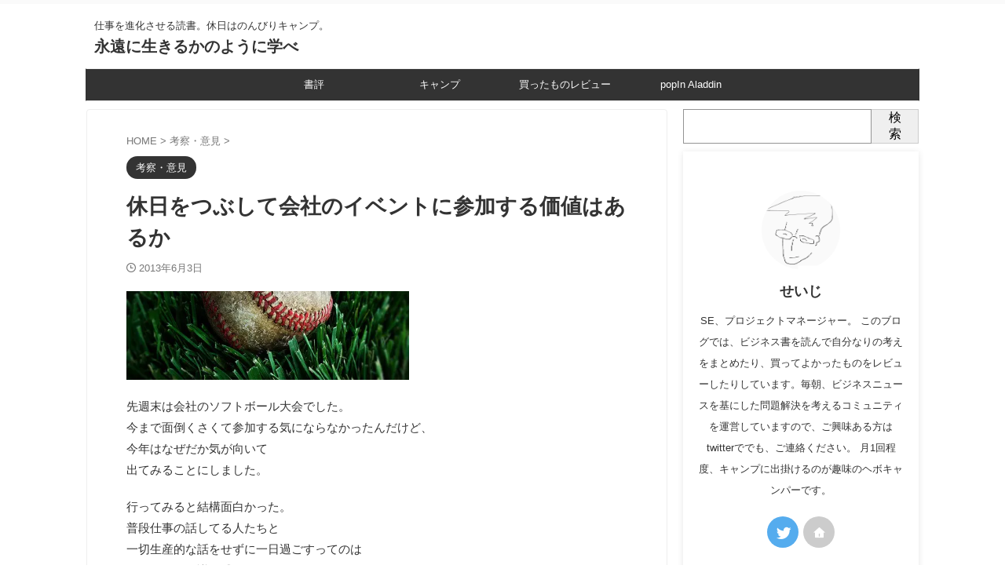

--- FILE ---
content_type: text/html; charset=UTF-8
request_url: https://www.learn-4ever.net/20130603-1370253481/
body_size: 15438
content:
<!DOCTYPE html>
<!--[if lt IE 7]>
<html class="ie6" lang="ja"> <![endif]-->
<!--[if IE 7]>
<html class="i7" lang="ja"> <![endif]-->
<!--[if IE 8]>
<html class="ie" lang="ja"> <![endif]-->
<!--[if gt IE 8]><!-->
<html lang="ja" class="s-navi-search-overlay  toc-style-default">
<!--<![endif]-->
<head prefix="og: http://ogp.me/ns# fb: http://ogp.me/ns/fb# article: http://ogp.me/ns/article#">
<!-- Global site tag (gtag.js) - Google Analytics -->
<script async src="https://www.googletagmanager.com/gtag/js?id=G-TLETNGWG8D"></script>
<script>
window.dataLayer = window.dataLayer || [];
function gtag(){dataLayer.push(arguments);}
gtag('js', new Date());
gtag('config', 'G-TLETNGWG8D');
</script>
<meta charset="UTF-8" >
<meta name="viewport" content="width=device-width,initial-scale=1.0,user-scalable=no,viewport-fit=cover">
<meta name="format-detection" content="telephone=no" >
<meta name="referrer" content="no-referrer-when-downgrade"/>
<link rel="alternate" type="application/rss+xml" title="永遠に生きるかのように学べ RSS Feed" href="https://www.learn-4ever.net/feed/" />
<link rel="pingback" href="https://www.learn-4ever.net/xmlrpc.php" >
<!--[if lt IE 9]>
<script src="https://www.learn-4ever.net/wp-content/themes/affinger/js/html5shiv.js"></script>
<![endif]-->
<meta name='robots' content='max-image-preview:large' />
<style>img:is([sizes="auto" i], [sizes^="auto," i]) { contain-intrinsic-size: 3000px 1500px }</style>
<title>休日をつぶして会社のイベントに参加する価値はあるか</title>
<link rel='dns-prefetch' href='//ajax.googleapis.com' />
<!-- <link rel='stylesheet' id='wp-block-library-css' href='https://www.learn-4ever.net/wp-includes/css/dist/block-library/style.min.css?ver=6.8.2' type='text/css' media='all' /> -->
<link rel="stylesheet" type="text/css" href="//www.learn-4ever.net/wp-content/cache/wpfc-minified/edirmoxo/buhex.css" media="all"/>
<style id='classic-theme-styles-inline-css' type='text/css'>
/*! This file is auto-generated */
.wp-block-button__link{color:#fff;background-color:#32373c;border-radius:9999px;box-shadow:none;text-decoration:none;padding:calc(.667em + 2px) calc(1.333em + 2px);font-size:1.125em}.wp-block-file__button{background:#32373c;color:#fff;text-decoration:none}
</style>
<style id='global-styles-inline-css' type='text/css'>
:root{--wp--preset--aspect-ratio--square: 1;--wp--preset--aspect-ratio--4-3: 4/3;--wp--preset--aspect-ratio--3-4: 3/4;--wp--preset--aspect-ratio--3-2: 3/2;--wp--preset--aspect-ratio--2-3: 2/3;--wp--preset--aspect-ratio--16-9: 16/9;--wp--preset--aspect-ratio--9-16: 9/16;--wp--preset--color--black: #000000;--wp--preset--color--cyan-bluish-gray: #abb8c3;--wp--preset--color--white: #ffffff;--wp--preset--color--pale-pink: #f78da7;--wp--preset--color--vivid-red: #cf2e2e;--wp--preset--color--luminous-vivid-orange: #ff6900;--wp--preset--color--luminous-vivid-amber: #fcb900;--wp--preset--color--light-green-cyan: #eefaff;--wp--preset--color--vivid-green-cyan: #00d084;--wp--preset--color--pale-cyan-blue: #8ed1fc;--wp--preset--color--vivid-cyan-blue: #0693e3;--wp--preset--color--vivid-purple: #9b51e0;--wp--preset--color--soft-red: #e92f3d;--wp--preset--color--light-grayish-red: #fdf0f2;--wp--preset--color--vivid-yellow: #ffc107;--wp--preset--color--very-pale-yellow: #fffde7;--wp--preset--color--very-light-gray: #fafafa;--wp--preset--color--very-dark-gray: #313131;--wp--preset--color--original-color-a: #00B900;--wp--preset--color--original-color-b: #f4fff4;--wp--preset--color--original-color-c: #F3E5F5;--wp--preset--color--original-color-d: #9E9D24;--wp--preset--gradient--vivid-cyan-blue-to-vivid-purple: linear-gradient(135deg,rgba(6,147,227,1) 0%,rgb(155,81,224) 100%);--wp--preset--gradient--light-green-cyan-to-vivid-green-cyan: linear-gradient(135deg,rgb(122,220,180) 0%,rgb(0,208,130) 100%);--wp--preset--gradient--luminous-vivid-amber-to-luminous-vivid-orange: linear-gradient(135deg,rgba(252,185,0,1) 0%,rgba(255,105,0,1) 100%);--wp--preset--gradient--luminous-vivid-orange-to-vivid-red: linear-gradient(135deg,rgba(255,105,0,1) 0%,rgb(207,46,46) 100%);--wp--preset--gradient--very-light-gray-to-cyan-bluish-gray: linear-gradient(135deg,rgb(238,238,238) 0%,rgb(169,184,195) 100%);--wp--preset--gradient--cool-to-warm-spectrum: linear-gradient(135deg,rgb(74,234,220) 0%,rgb(151,120,209) 20%,rgb(207,42,186) 40%,rgb(238,44,130) 60%,rgb(251,105,98) 80%,rgb(254,248,76) 100%);--wp--preset--gradient--blush-light-purple: linear-gradient(135deg,rgb(255,206,236) 0%,rgb(152,150,240) 100%);--wp--preset--gradient--blush-bordeaux: linear-gradient(135deg,rgb(254,205,165) 0%,rgb(254,45,45) 50%,rgb(107,0,62) 100%);--wp--preset--gradient--luminous-dusk: linear-gradient(135deg,rgb(255,203,112) 0%,rgb(199,81,192) 50%,rgb(65,88,208) 100%);--wp--preset--gradient--pale-ocean: linear-gradient(135deg,rgb(255,245,203) 0%,rgb(182,227,212) 50%,rgb(51,167,181) 100%);--wp--preset--gradient--electric-grass: linear-gradient(135deg,rgb(202,248,128) 0%,rgb(113,206,126) 100%);--wp--preset--gradient--midnight: linear-gradient(135deg,rgb(2,3,129) 0%,rgb(40,116,252) 100%);--wp--preset--font-size--small: .8em;--wp--preset--font-size--medium: 20px;--wp--preset--font-size--large: 1.5em;--wp--preset--font-size--x-large: 42px;--wp--preset--font-size--st-regular: 1em;--wp--preset--font-size--huge: 3em;--wp--preset--spacing--20: 0.44rem;--wp--preset--spacing--30: 0.67rem;--wp--preset--spacing--40: 1rem;--wp--preset--spacing--50: 1.5rem;--wp--preset--spacing--60: 2.25rem;--wp--preset--spacing--70: 3.38rem;--wp--preset--spacing--80: 5.06rem;--wp--preset--shadow--natural: 6px 6px 9px rgba(0, 0, 0, 0.2);--wp--preset--shadow--deep: 12px 12px 50px rgba(0, 0, 0, 0.4);--wp--preset--shadow--sharp: 6px 6px 0px rgba(0, 0, 0, 0.2);--wp--preset--shadow--outlined: 6px 6px 0px -3px rgba(255, 255, 255, 1), 6px 6px rgba(0, 0, 0, 1);--wp--preset--shadow--crisp: 6px 6px 0px rgba(0, 0, 0, 1);}:where(.is-layout-flex){gap: 0.5em;}:where(.is-layout-grid){gap: 0.5em;}body .is-layout-flex{display: flex;}.is-layout-flex{flex-wrap: wrap;align-items: center;}.is-layout-flex > :is(*, div){margin: 0;}body .is-layout-grid{display: grid;}.is-layout-grid > :is(*, div){margin: 0;}:where(.wp-block-columns.is-layout-flex){gap: 2em;}:where(.wp-block-columns.is-layout-grid){gap: 2em;}:where(.wp-block-post-template.is-layout-flex){gap: 1.25em;}:where(.wp-block-post-template.is-layout-grid){gap: 1.25em;}.has-black-color{color: var(--wp--preset--color--black) !important;}.has-cyan-bluish-gray-color{color: var(--wp--preset--color--cyan-bluish-gray) !important;}.has-white-color{color: var(--wp--preset--color--white) !important;}.has-pale-pink-color{color: var(--wp--preset--color--pale-pink) !important;}.has-vivid-red-color{color: var(--wp--preset--color--vivid-red) !important;}.has-luminous-vivid-orange-color{color: var(--wp--preset--color--luminous-vivid-orange) !important;}.has-luminous-vivid-amber-color{color: var(--wp--preset--color--luminous-vivid-amber) !important;}.has-light-green-cyan-color{color: var(--wp--preset--color--light-green-cyan) !important;}.has-vivid-green-cyan-color{color: var(--wp--preset--color--vivid-green-cyan) !important;}.has-pale-cyan-blue-color{color: var(--wp--preset--color--pale-cyan-blue) !important;}.has-vivid-cyan-blue-color{color: var(--wp--preset--color--vivid-cyan-blue) !important;}.has-vivid-purple-color{color: var(--wp--preset--color--vivid-purple) !important;}.has-black-background-color{background-color: var(--wp--preset--color--black) !important;}.has-cyan-bluish-gray-background-color{background-color: var(--wp--preset--color--cyan-bluish-gray) !important;}.has-white-background-color{background-color: var(--wp--preset--color--white) !important;}.has-pale-pink-background-color{background-color: var(--wp--preset--color--pale-pink) !important;}.has-vivid-red-background-color{background-color: var(--wp--preset--color--vivid-red) !important;}.has-luminous-vivid-orange-background-color{background-color: var(--wp--preset--color--luminous-vivid-orange) !important;}.has-luminous-vivid-amber-background-color{background-color: var(--wp--preset--color--luminous-vivid-amber) !important;}.has-light-green-cyan-background-color{background-color: var(--wp--preset--color--light-green-cyan) !important;}.has-vivid-green-cyan-background-color{background-color: var(--wp--preset--color--vivid-green-cyan) !important;}.has-pale-cyan-blue-background-color{background-color: var(--wp--preset--color--pale-cyan-blue) !important;}.has-vivid-cyan-blue-background-color{background-color: var(--wp--preset--color--vivid-cyan-blue) !important;}.has-vivid-purple-background-color{background-color: var(--wp--preset--color--vivid-purple) !important;}.has-black-border-color{border-color: var(--wp--preset--color--black) !important;}.has-cyan-bluish-gray-border-color{border-color: var(--wp--preset--color--cyan-bluish-gray) !important;}.has-white-border-color{border-color: var(--wp--preset--color--white) !important;}.has-pale-pink-border-color{border-color: var(--wp--preset--color--pale-pink) !important;}.has-vivid-red-border-color{border-color: var(--wp--preset--color--vivid-red) !important;}.has-luminous-vivid-orange-border-color{border-color: var(--wp--preset--color--luminous-vivid-orange) !important;}.has-luminous-vivid-amber-border-color{border-color: var(--wp--preset--color--luminous-vivid-amber) !important;}.has-light-green-cyan-border-color{border-color: var(--wp--preset--color--light-green-cyan) !important;}.has-vivid-green-cyan-border-color{border-color: var(--wp--preset--color--vivid-green-cyan) !important;}.has-pale-cyan-blue-border-color{border-color: var(--wp--preset--color--pale-cyan-blue) !important;}.has-vivid-cyan-blue-border-color{border-color: var(--wp--preset--color--vivid-cyan-blue) !important;}.has-vivid-purple-border-color{border-color: var(--wp--preset--color--vivid-purple) !important;}.has-vivid-cyan-blue-to-vivid-purple-gradient-background{background: var(--wp--preset--gradient--vivid-cyan-blue-to-vivid-purple) !important;}.has-light-green-cyan-to-vivid-green-cyan-gradient-background{background: var(--wp--preset--gradient--light-green-cyan-to-vivid-green-cyan) !important;}.has-luminous-vivid-amber-to-luminous-vivid-orange-gradient-background{background: var(--wp--preset--gradient--luminous-vivid-amber-to-luminous-vivid-orange) !important;}.has-luminous-vivid-orange-to-vivid-red-gradient-background{background: var(--wp--preset--gradient--luminous-vivid-orange-to-vivid-red) !important;}.has-very-light-gray-to-cyan-bluish-gray-gradient-background{background: var(--wp--preset--gradient--very-light-gray-to-cyan-bluish-gray) !important;}.has-cool-to-warm-spectrum-gradient-background{background: var(--wp--preset--gradient--cool-to-warm-spectrum) !important;}.has-blush-light-purple-gradient-background{background: var(--wp--preset--gradient--blush-light-purple) !important;}.has-blush-bordeaux-gradient-background{background: var(--wp--preset--gradient--blush-bordeaux) !important;}.has-luminous-dusk-gradient-background{background: var(--wp--preset--gradient--luminous-dusk) !important;}.has-pale-ocean-gradient-background{background: var(--wp--preset--gradient--pale-ocean) !important;}.has-electric-grass-gradient-background{background: var(--wp--preset--gradient--electric-grass) !important;}.has-midnight-gradient-background{background: var(--wp--preset--gradient--midnight) !important;}.has-small-font-size{font-size: var(--wp--preset--font-size--small) !important;}.has-medium-font-size{font-size: var(--wp--preset--font-size--medium) !important;}.has-large-font-size{font-size: var(--wp--preset--font-size--large) !important;}.has-x-large-font-size{font-size: var(--wp--preset--font-size--x-large) !important;}
:where(.wp-block-post-template.is-layout-flex){gap: 1.25em;}:where(.wp-block-post-template.is-layout-grid){gap: 1.25em;}
:where(.wp-block-columns.is-layout-flex){gap: 2em;}:where(.wp-block-columns.is-layout-grid){gap: 2em;}
:root :where(.wp-block-pullquote){font-size: 1.5em;line-height: 1.6;}
</style>
<!-- <link rel='stylesheet' id='normalize-css' href='https://www.learn-4ever.net/wp-content/themes/affinger/css/normalize.css?ver=1.5.9' type='text/css' media='all' /> -->
<!-- <link rel='stylesheet' id='st_svg-css' href='https://www.learn-4ever.net/wp-content/themes/affinger/st_svg/style.css?ver=6.8.2' type='text/css' media='all' /> -->
<!-- <link rel='stylesheet' id='slick-css' href='https://www.learn-4ever.net/wp-content/themes/affinger/vendor/slick/slick.css?ver=1.8.0' type='text/css' media='all' /> -->
<!-- <link rel='stylesheet' id='slick-theme-css' href='https://www.learn-4ever.net/wp-content/themes/affinger/vendor/slick/slick-theme.css?ver=1.8.0' type='text/css' media='all' /> -->
<!-- <link rel='stylesheet' id='style-css' href='https://www.learn-4ever.net/wp-content/themes/affinger/style.css?ver=6.8.2' type='text/css' media='all' /> -->
<!-- <link rel='stylesheet' id='child-style-css' href='https://www.learn-4ever.net/wp-content/themes/affinger-child/style.css?ver=6.8.2' type='text/css' media='all' /> -->
<!-- <link rel='stylesheet' id='single-css' href='https://www.learn-4ever.net/wp-content/themes/affinger/st-rankcss.php' type='text/css' media='all' /> -->
<!-- <link rel='stylesheet' id='st-themecss-css' href='https://www.learn-4ever.net/wp-content/themes/affinger/st-themecss-loader.php?ver=6.8.2' type='text/css' media='all' /> -->
<link rel="stylesheet" type="text/css" href="//www.learn-4ever.net/wp-content/cache/wpfc-minified/lbfwpqwz/2sdox.css" media="all"/>
<script type="text/javascript" src="//ajax.googleapis.com/ajax/libs/jquery/1.11.3/jquery.min.js?ver=1.11.3" id="jquery-js"></script>
<link rel="https://api.w.org/" href="https://www.learn-4ever.net/wp-json/" /><link rel="alternate" title="JSON" type="application/json" href="https://www.learn-4ever.net/wp-json/wp/v2/posts/430" /><link rel='shortlink' href='https://www.learn-4ever.net/?p=430' />
<link rel="alternate" title="oEmbed (JSON)" type="application/json+oembed" href="https://www.learn-4ever.net/wp-json/oembed/1.0/embed?url=https%3A%2F%2Fwww.learn-4ever.net%2F20130603-1370253481%2F" />
<link rel="alternate" title="oEmbed (XML)" type="text/xml+oembed" href="https://www.learn-4ever.net/wp-json/oembed/1.0/embed?url=https%3A%2F%2Fwww.learn-4ever.net%2F20130603-1370253481%2F&#038;format=xml" />
<meta name="robots" content="index, follow" />
<meta name="thumbnail" content="https://www.learn-4ever.net/wp-content/uploads/2013/06/20130603185452.jpg">
<meta name="google-site-verification" content="js8ETLvqFXETlNyJGS41gEfiov_K0iTEBvimmj2pWBw" />
<link rel="canonical" href="https://www.learn-4ever.net/20130603-1370253481/" />
<noscript><style>.lazyload[data-src]{display:none !important;}</style></noscript><style>.lazyload{background-image:none !important;}.lazyload:before{background-image:none !important;}</style><style type="text/css" id="custom-background-css">
body.custom-background { background-color: #ffffff; }
</style>
<style type="text/css" id="wp-custom-css">
/*--------------------------------------
ヨメレバ・カエレバ（レスポンシブ）
--------------------------------------*/
.booklink-box, .kaerebalink-box{
padding:25px;
margin-bottom: 10px;
border:double #CCC;
overflow: hidden;
font-size:small;
}
.booklink-image, .kaerebalink-image{
margin:0 15px 0 0;
float:left;
min-width: 160px;
text-align: center;
}
.booklink-image img, .kaerebalink-image img{
margin:0 auto;
text-align:center;
}
.booklink-info, .kaerebalink-info{
margin:0;
line-height:120%;
overflow: hidden;
}
.booklink-name, .kaerebalink-name{
margin-bottom:24px;
line-height:1.5em;
}
.booklink-powered-date, .kaerebalink-powered-date{
font-size:8px;
margin-top:10px;
font-family:verdana;
line-height:120%;
}
.booklink-detail, .kaerebalink-detail{font-size: 12px;}
.booklink-powered-date, .kaerebalink-detail{margin-bottom:15px;}
.booklink-link2, .kaerebalink-link1{margin-top:10px;}
.booklink-link2 a,
.kaerebalink-link1 a{
width:30%;
-moz-border-radius:5px;
-webkit-border-radius:5px;
border-radius:5px;
display:inline-block;
margin:5px 2px 0 0;
padding:10px 1px;
text-align:center;
float:left;
text-decoration:none;
font-weight:800;
text-shadow:1px 1px 1px #dcdcdc;
font-size:12px;
color: #fff !important;
}
.booklink-link2 a:hover,
.kaerebalink-link1 a:hover{opacity: 0.6;}
.booklink-link2 a:active
.kaerebalink-link1 a:active{
position:relative;
top:1px;
}
/*ボタンを変えるときはここから*/
.shoplinkamazon a{color:#FF9901 !important;border: 1px solid #FF9901 !important;}
.shoplinkrakuten a{color:#c20004 !important;border: 1px solid #c20004 !important;}
.shoplinkkindle a{color:#007dcd !important;border: 1px solid #007dcd !important;}
.shoplinktoshokan a{color:#314995 !important;border: 1px solid #314995;}
.shoplinkyahoo a{color:#7b0099 !important;border: 1px solid #7b0099 !important;}
/*ここまでを変更*/
.shoplinkyahoo img{display:none;}
.shoplinkyahoo a{font-size:10px;}
.booklink-footer{display: none;}
.shoplinkrakuten img{display:none;}
.shoplinkamazon img{display:none;}
.shoplinkkindle img{display:none;}
@media screen and (max-width: 680px) {
.booklink-box, .kaerebalink-box{padding:15px;}
.booklink-image, .kaerebalink-image{
width: 100px !important;
min-width: initial;
}
.booklink-name > a, .kaerebalink-name > a{
font-size: 15px;
font-weight: bold;
}
.booklink-name, .kaerebalink-name{margin-bottom:12px;}
.booklink-powered-date, .kaerebalink-powered-date{margin-top:5px;}
.booklink-link2 a,
.kaerebalink-link1 a{
width:calc(100% - 4px);
-moz-border-radius:5px;
-webkit-border-radius:5px;
border-radius:5px;
margin: 2px 0px;
padding:10px 0px;
}
}
/*ヨメレバカエレバここまで*/		</style>
<!-- OGP -->
<meta property="og:type" content="article">
<meta property="og:title" content="休日をつぶして会社のイベントに参加する価値はあるか">
<meta property="og:url" content="https://www.learn-4ever.net/20130603-1370253481/">
<meta property="og:description" content="先週末は会社のソフトボール大会でした。 今まで面倒くさくて参加する気にならなかったんだけど、 今年はなぜだか気が向いて 出てみることにしました。 行ってみると結構面白かった。 普段仕事の話してる人たち">
<meta property="og:site_name" content="永遠に生きるかのように学べ">
<meta property="og:image" content="https://www.learn-4ever.net/wp-content/uploads/2013/06/20130603185452.jpg">
<meta property="article:published_time" content="2013-06-03T18:58:01+09:00" />
<meta property="article:author" content="Seiji" />
<!-- /OGP -->
<script>
(function (window, document, $, undefined) {
'use strict';
var SlideBox = (function () {
/**
* @param $element
*
* @constructor
*/
function SlideBox($element) {
this._$element = $element;
}
SlideBox.prototype.$content = function () {
return this._$element.find('[data-st-slidebox-content]');
};
SlideBox.prototype.$toggle = function () {
return this._$element.find('[data-st-slidebox-toggle]');
};
SlideBox.prototype.$icon = function () {
return this._$element.find('[data-st-slidebox-icon]');
};
SlideBox.prototype.$text = function () {
return this._$element.find('[data-st-slidebox-text]');
};
SlideBox.prototype.is_expanded = function () {
return !!(this._$element.filter('[data-st-slidebox-expanded="true"]').length);
};
SlideBox.prototype.expand = function () {
var self = this;
this.$content().slideDown()
.promise()
.then(function () {
var $icon = self.$icon();
var $text = self.$text();
$icon.removeClass($icon.attr('data-st-slidebox-icon-collapsed'))
.addClass($icon.attr('data-st-slidebox-icon-expanded'))
$text.text($text.attr('data-st-slidebox-text-expanded'))
self._$element.removeClass('is-collapsed')
.addClass('is-expanded');
self._$element.attr('data-st-slidebox-expanded', 'true');
});
};
SlideBox.prototype.collapse = function () {
var self = this;
this.$content().slideUp()
.promise()
.then(function () {
var $icon = self.$icon();
var $text = self.$text();
$icon.removeClass($icon.attr('data-st-slidebox-icon-expanded'))
.addClass($icon.attr('data-st-slidebox-icon-collapsed'))
$text.text($text.attr('data-st-slidebox-text-collapsed'))
self._$element.removeClass('is-expanded')
.addClass('is-collapsed');
self._$element.attr('data-st-slidebox-expanded', 'false');
});
};
SlideBox.prototype.toggle = function () {
if (this.is_expanded()) {
this.collapse();
} else {
this.expand();
}
};
SlideBox.prototype.add_event_listeners = function () {
var self = this;
this.$toggle().on('click', function (event) {
self.toggle();
});
};
SlideBox.prototype.initialize = function () {
this.add_event_listeners();
};
return SlideBox;
}());
function on_ready() {
var slideBoxes = [];
$('[data-st-slidebox]').each(function () {
var $element = $(this);
var slideBox = new SlideBox($element);
slideBoxes.push(slideBox);
slideBox.initialize();
});
return slideBoxes;
}
$(on_ready);
}(window, window.document, jQuery));
</script>
<script>
(function (window, document, $, undefined) {
'use strict';
$(function(){
$('.post h2:not([class^="is-style-st-heading-custom-"]):not([class*=" is-style-st-heading-custom-"]):not(.st-css-no2) , .h2modoki').wrapInner('<span class="st-dash-design"></span>');
})
}(window, window.document, jQuery));
</script>
<script>
(function (window, document, $, undefined) {
'use strict';
$(function(){
/* 第一階層のみの目次にクラスを挿入 */
$("#toc_container:not(:has(ul ul))").addClass("only-toc");
/* アコーディオンメニュー内のカテゴリにクラス追加 */
$(".st-ac-box ul:has(.cat-item)").each(function(){
$(this).addClass("st-ac-cat");
});
});
}(window, window.document, jQuery));
</script>
<script>
(function (window, document, $, undefined) {
'use strict';
$(function(){
$('.st-star').parent('.rankh4').css('padding-bottom','5px'); // スターがある場合のランキング見出し調整
});
}(window, window.document, jQuery));
</script>
<script>
(function (window, document, $, undefined) {
'use strict';
$(function() {
$('.is-style-st-paragraph-kaiwa').wrapInner('<span class="st-paragraph-kaiwa-text">');
});
}(window, window.document, jQuery));
</script>
<script>
(function (window, document, $, undefined) {
'use strict';
$(function() {
$('.is-style-st-paragraph-kaiwa-b').wrapInner('<span class="st-paragraph-kaiwa-text">');
});
}(window, window.document, jQuery));
</script>
<script>
/* Gutenbergスタイルを調整 */
(function (window, document, $, undefined) {
'use strict';
$(function() {
$( '[class^="is-style-st-paragraph-"],[class*=" is-style-st-paragraph-"]' ).wrapInner( '<span class="st-noflex"></span>' );
});
}(window, window.document, jQuery));
</script>
</head>
<body class="wp-singular post-template-default single single-post postid-430 single-format-standard custom-background wp-theme-affinger wp-child-theme-affinger-child single-cat-7 not-front-page" >				<div id="st-ami">
<div id="wrapper" class="" ontouchstart="">
<div id="wrapper-in">
<header id="">
<div id="header-full">
<div id="headbox-bg">
<div id="headbox">
<nav id="s-navi" class="pcnone" data-st-nav data-st-nav-type="normal">
<dl class="acordion is-active" data-st-nav-primary>
<dt class="trigger">
<p class="acordion_button"><span class="op op-menu"><i class="st-fa st-svg-menu_thin"></i></span></p>
<div id="st-mobile-logo"></div>
<!-- 追加メニュー -->
<!-- 追加メニュー2 -->
</dt>
<dd class="acordion_tree">
<div class="acordion_tree_content">
<div class="menu-%e3%83%a1%e3%82%a4%e3%83%b3%ef%bc%91-container"><ul id="menu-%e3%83%a1%e3%82%a4%e3%83%b3%ef%bc%91" class="menu"><li id="menu-item-1060" class="menu-item menu-item-type-taxonomy menu-item-object-category menu-item-1060"><a href="https://www.learn-4ever.net/category/%e6%9b%b8%e8%a9%95/"><span class="menu-item-label">書評</span></a></li>
<li id="menu-item-1061" class="menu-item menu-item-type-taxonomy menu-item-object-category menu-item-1061"><a href="https://www.learn-4ever.net/category/%e3%82%ad%e3%83%a3%e3%83%b3%e3%83%97/"><span class="menu-item-label">キャンプ</span></a></li>
<li id="menu-item-1063" class="menu-item menu-item-type-taxonomy menu-item-object-category menu-item-1063"><a href="https://www.learn-4ever.net/category/%e8%b2%b7%e3%81%a3%e3%81%9f%e3%82%82%e3%81%ae%e3%83%ac%e3%83%93%e3%83%a5%e3%83%bc/"><span class="menu-item-label">買ったものレビュー</span></a></li>
<li id="menu-item-1064" class="menu-item menu-item-type-taxonomy menu-item-object-category menu-item-1064"><a href="https://www.learn-4ever.net/category/popin-aladdin/"><span class="menu-item-label">popIn Aladdin</span></a></li>
</ul></div>
<div class="clear"></div>
</div>
</dd>
</dl>
</nav>
<div id="header-l">
<div id="st-text-logo">
<!-- キャプション -->
<p class="descr sitenametop">
仕事を進化させる読書。休日はのんびりキャンプ。           			 </p>
<!-- ロゴ又はブログ名 -->
<p class="sitename"><a href="https://www.learn-4ever.net/">
永遠に生きるかのように学べ               		           		  </a></p>
<!-- ロゴ又はブログ名ここまで -->
</div>
</div><!-- /#header-l -->
<div id="header-r" class="smanone">
</div><!-- /#header-r -->
</div><!-- /#headbox -->
</div><!-- /#headbox-bg clearfix -->
<div id="gazou-wide">
<div id="st-menubox">
<div id="st-menuwide">
<nav class="smanone clearfix"><ul id="menu-%e3%83%a1%e3%82%a4%e3%83%b3%ef%bc%91-1" class="menu"><li class="menu-item menu-item-type-taxonomy menu-item-object-category menu-item-1060"><a href="https://www.learn-4ever.net/category/%e6%9b%b8%e8%a9%95/">書評</a></li>
<li class="menu-item menu-item-type-taxonomy menu-item-object-category menu-item-1061"><a href="https://www.learn-4ever.net/category/%e3%82%ad%e3%83%a3%e3%83%b3%e3%83%97/">キャンプ</a></li>
<li class="menu-item menu-item-type-taxonomy menu-item-object-category menu-item-1063"><a href="https://www.learn-4ever.net/category/%e8%b2%b7%e3%81%a3%e3%81%9f%e3%82%82%e3%81%ae%e3%83%ac%e3%83%93%e3%83%a5%e3%83%bc/">買ったものレビュー</a></li>
<li class="menu-item menu-item-type-taxonomy menu-item-object-category menu-item-1064"><a href="https://www.learn-4ever.net/category/popin-aladdin/">popIn Aladdin</a></li>
</ul></nav>			</div>
</div>
<div id="st-headerbox">
<div id="st-header">
</div>
</div>
</div>
</div><!-- #header-full -->
</header>
<div id="content-w">
<div id="st-header-post-under-box" class="st-header-post-no-data "
style="">
<div class="st-dark-cover">
</div>
</div>
<div id="content" class="clearfix">
<div id="contentInner">
<main>
<article>
<div id="post-430" class="st-post post-430 post type-post status-publish format-standard has-post-thumbnail hentry category-7">
<!--ぱんくず -->
<div
id="breadcrumb">
<ol itemscope itemtype="http://schema.org/BreadcrumbList">
<li itemprop="itemListElement" itemscope itemtype="http://schema.org/ListItem">
<a href="https://www.learn-4ever.net" itemprop="item">
<span itemprop="name">HOME</span>
</a>
&gt;
<meta itemprop="position" content="1"/>
</li>
<li itemprop="itemListElement" itemscope itemtype="http://schema.org/ListItem">
<a href="https://www.learn-4ever.net/category/%e8%80%83%e5%af%9f%e3%83%bb%e6%84%8f%e8%a6%8b/" itemprop="item">
<span
itemprop="name">考察・意見</span>
</a>
&gt;
<meta itemprop="position" content="2"/>
</li>
</ol>
</div>
<!--/ ぱんくず -->
<!--ループ開始 -->
<p class="st-catgroup">
<a href="https://www.learn-4ever.net/category/%e8%80%83%e5%af%9f%e3%83%bb%e6%84%8f%e8%a6%8b/" title="View all posts in 考察・意見" rel="category tag"><span class="catname st-catid7">考察・意見</span></a>							</p>
<h1 class="entry-title">休日をつぶして会社のイベントに参加する価値はあるか</h1>
<div class="blogbox ">
<p><span class="kdate">
<i class="st-fa st-svg-clock-o"></i><time class="updated" datetime="2013-06-03T18:58:01+0900">2013年6月3日</time>
</span></p>
</div>
<div class="mainbox">
<div id="nocopy" ><!-- コピー禁止エリアここから -->
<div class="entry-content">
<p><span itemscope itemtype="https://schema.org/Photograph"><a href="https://f.hatena.ne.jp/seazee_htn/20130603185452" class="hatena-fotolife" itemprop="url"><img decoding="async" src="[data-uri]" alt="" title="" class="hatena-fotolife lazyload" style="width:360px" itemprop="image" data-src="/wp-content/uploads/2013/06/20130603185452.jpg" data-eio-rwidth="500" data-eio-rheight="157"><noscript><img decoding="async" src="/wp-content/uploads/2013/06/20130603185452.jpg" alt="" title="" class="hatena-fotolife" style="width:360px" itemprop="image" data-eio="l"></noscript></a></span></p>
<p>先週末は会社のソフトボール大会でした。<br />
今まで面倒くさくて参加する気にならなかったんだけど、<br />
今年はなぜだか気が向いて<br />
出てみることにしました。</p>
<p>行ってみると結構面白かった。<br />
普段仕事の話してる人たちと<br />
一切生産的な話をせずに一日過ごすってのは<br />
なかなか不思議な感じです。<br />
ただ単に皆の私服姿見れるだけでも<br />
少し印象が変わる。</p>
<p>これは結構、単なるレクリエーションを超えた効果が残るな〜、と思っていろいろ考えてみました。</p>
<p>
</p>
<div class="section">
<h3>休日を会社のイベントに費やす効用</h3>
<p>当然のことながら、会社の同僚、先輩後輩、上司部下、みんなひとりひとりには様々な側面がある。<br />
だけど仕事の上では、この前提を忘れがち。<br />
いつも意見や考え方の合わない人は<br />
人間として全てにおいて馬が合わないような気がしてくるもの。</p>
<p>ところが実際は、<br />
仕事なんてその人の生きる活動のほんの一部であって、<br />
ほかの点もまったく合わないなんて考えにくい。</p>
<p>いやでもプライベートな一面が見える休日のイベントには、<br />
そういうところに気づけるチャンスが転がっている。<br />
ああ、あの人こんな一面があるんだ、って。<br />
そしてそれは好ましいことが多い。</p>
<p>結果、翌日から仕事に戻っても、職場のメンバーと<br />
以前よりリラックスした関係が築けるように<br />
なっていく。<br />
仕事をするにあたってのストレスは少し減り<br />
仕事が前より少し楽しくなる。</p>
<p>休日を一日使うだけの価値は十分あるんだと<br />
今回、初めて感じました。</p>
<p>これからは、ちょいちょい参加するようにしよう。</p>
<p>しかし仕事のあとの飲み会では<br />
そこまでの感じにならないんだよな〜。<br />
なんでかな〜。</p>
<p><span class="deco" style="font-size:xx-small;">photo credit: <a href="https://www.flickr.com/photos/mandolux/538127954/">mandolux</a> via <a href="https://photopin.com">photopin</a> <a href="https://creativecommons.org/licenses/by-nc-nd/2.0/">cc</a></span></p>
</div>
</div>
</div><!-- コピー禁止エリアここまで -->
<div class="adbox">
<div style="padding-top:10px;">
</div>
</div>
</div><!-- .mainboxここまで -->
<div class="sns st-sns-singular">
<ul class="clearfix">
<!--ツイートボタン-->
<li class="twitter">
<a rel="nofollow" onclick="window.open('//twitter.com/intent/tweet?url=https%3A%2F%2Fwww.learn-4ever.net%2F20130603-1370253481%2F&text=%E4%BC%91%E6%97%A5%E3%82%92%E3%81%A4%E3%81%B6%E3%81%97%E3%81%A6%E4%BC%9A%E7%A4%BE%E3%81%AE%E3%82%A4%E3%83%99%E3%83%B3%E3%83%88%E3%81%AB%E5%8F%82%E5%8A%A0%E3%81%99%E3%82%8B%E4%BE%A1%E5%80%A4%E3%81%AF%E3%81%82%E3%82%8B%E3%81%8B&tw_p=tweetbutton', '', 'width=500,height=450'); return false;" title="twitter"><i class="st-fa st-svg-twitter"></i><span class="snstext " >Twitter</span></a>
</li>
<!--シェアボタン-->
<li class="facebook">
<a href="//www.facebook.com/sharer.php?src=bm&u=https%3A%2F%2Fwww.learn-4ever.net%2F20130603-1370253481%2F&t=%E4%BC%91%E6%97%A5%E3%82%92%E3%81%A4%E3%81%B6%E3%81%97%E3%81%A6%E4%BC%9A%E7%A4%BE%E3%81%AE%E3%82%A4%E3%83%99%E3%83%B3%E3%83%88%E3%81%AB%E5%8F%82%E5%8A%A0%E3%81%99%E3%82%8B%E4%BE%A1%E5%80%A4%E3%81%AF%E3%81%82%E3%82%8B%E3%81%8B" target="_blank" rel="nofollow noopener" title="facebook"><i class="st-fa st-svg-facebook"></i><span class="snstext " >Share</span>
</a>
</li>
<!--ポケットボタン-->
<li class="pocket">
<a rel="nofollow" onclick="window.open('//getpocket.com/edit?url=https%3A%2F%2Fwww.learn-4ever.net%2F20130603-1370253481%2F&title=%E4%BC%91%E6%97%A5%E3%82%92%E3%81%A4%E3%81%B6%E3%81%97%E3%81%A6%E4%BC%9A%E7%A4%BE%E3%81%AE%E3%82%A4%E3%83%99%E3%83%B3%E3%83%88%E3%81%AB%E5%8F%82%E5%8A%A0%E3%81%99%E3%82%8B%E4%BE%A1%E5%80%A4%E3%81%AF%E3%81%82%E3%82%8B%E3%81%8B', '', 'width=500,height=350'); return false;" title="pocket"><i class="st-fa st-svg-get-pocket"></i><span class="snstext " >Pocket</span></a></li>
<!--はてブボタン-->
<li class="hatebu">
<a href="//b.hatena.ne.jp/entry/https://www.learn-4ever.net/20130603-1370253481/" class="hatena-bookmark-button" data-hatena-bookmark-layout="simple" title="休日をつぶして会社のイベントに参加する価値はあるか" rel="nofollow" title="hatenabookmark"><i class="st-fa st-svg-hateb"></i><span class="snstext " >Hatena</span>
</a><script type="text/javascript" src="//b.st-hatena.com/js/bookmark_button.js" charset="utf-8" async="async"></script>
</li>
<!--LINEボタン-->
<li class="line">
<a href="//line.me/R/msg/text/?%E4%BC%91%E6%97%A5%E3%82%92%E3%81%A4%E3%81%B6%E3%81%97%E3%81%A6%E4%BC%9A%E7%A4%BE%E3%81%AE%E3%82%A4%E3%83%99%E3%83%B3%E3%83%88%E3%81%AB%E5%8F%82%E5%8A%A0%E3%81%99%E3%82%8B%E4%BE%A1%E5%80%A4%E3%81%AF%E3%81%82%E3%82%8B%E3%81%8B%0Ahttps%3A%2F%2Fwww.learn-4ever.net%2F20130603-1370253481%2F" target="_blank" rel="nofollow noopener" title="line"><i class="st-fa st-svg-line" aria-hidden="true"></i><span class="snstext" >LINE</span></a>
</li>
<!--URLコピーボタン-->
<li class="share-copy">
<a href="#" rel="nofollow" data-st-copy-text="休日をつぶして会社のイベントに参加する価値はあるか / https://www.learn-4ever.net/20130603-1370253481/" title="urlcopy"><i class="st-fa st-svg-clipboard"></i><span class="snstext" >URLコピー</span></a>
</li>
</ul>
</div>
<p class="tagst">
<i class="st-fa st-svg-folder-open-o" aria-hidden="true"></i>-<a href="https://www.learn-4ever.net/category/%e8%80%83%e5%af%9f%e3%83%bb%e6%84%8f%e8%a6%8b/" rel="category tag">考察・意見</a><br/>
</p>
<aside>
<p class="author" style="display:none;"><a href="https://www.learn-4ever.net/author/seiji/" title="Seiji" class="vcard author"><span class="fn">author</span></a></p>
<!--ループ終了-->
<!--関連記事-->
<h4 class="point"><span class="point-in">関連記事</span></h4>
<div class="kanren" data-st-load-more-content
data-st-load-more-id="bce079bd-0bbc-43d1-9913-aece97f7bfac">
<dl class="clearfix">
<dt><a href="https://www.learn-4ever.net/2016-11-03-111620/">
<img width="150" height="150" src="[data-uri]" class="attachment-st_thumb150 size-st_thumb150 wp-post-image lazyload" alt="" decoding="async"   data-src="https://www.learn-4ever.net/wp-content/uploads/2012/09/20120914210530-150x150.jpg" data-srcset="https://www.learn-4ever.net/wp-content/uploads/2012/09/20120914210530.jpg 150w, https://www.learn-4ever.net/wp-content/uploads/2012/09/20120914210530-100x100.jpg 100w" data-sizes="auto" data-eio-rwidth="150" data-eio-rheight="150" /><noscript><img width="150" height="150" src="https://www.learn-4ever.net/wp-content/uploads/2012/09/20120914210530-150x150.jpg" class="attachment-st_thumb150 size-st_thumb150 wp-post-image" alt="" decoding="async" srcset="https://www.learn-4ever.net/wp-content/uploads/2012/09/20120914210530.jpg 150w, https://www.learn-4ever.net/wp-content/uploads/2012/09/20120914210530-100x100.jpg 100w" sizes="(max-width: 150px) 100vw, 150px" data-eio="l" /></noscript>							
</a></dt>
<dd>
<p class="st-catgroup itiran-category">
<a href="https://www.learn-4ever.net/category/%e8%80%83%e5%af%9f%e3%83%bb%e6%84%8f%e8%a6%8b/" title="View all posts in 考察・意見" rel="category tag"><span class="catname st-catid7">考察・意見</span></a> <a href="https://www.learn-4ever.net/category/%e9%9f%b3%e6%a5%bd/" title="View all posts in 音楽" rel="category tag"><span class="catname st-catid11">音楽</span></a>	</p>
<h5 class="kanren-t">
<a href="https://www.learn-4ever.net/2016-11-03-111620/">燃える家、または輝くことへのイメージ</a>
</h5>
<div class="st-excerpt smanone">
<p>何年前のことだったか。 あれは RadioHead の KID Aというアルバムを買って聞いた夜のこと。 重い重いロックを聴いて寝たせいで、変な夢を見た。   —–　 ある外国の風景。白い土壁に赤い瓦 ... </p>
</div>
</dd>
</dl>
<dl class="clearfix">
<dt><a href="https://www.learn-4ever.net/20150616-1434465000/">
<img width="150" height="150" src="[data-uri]" class="attachment-st_thumb150 size-st_thumb150 wp-post-image lazyload" alt="" decoding="async"   data-src="https://www.learn-4ever.net/wp-content/uploads/2015/06/20150615224326-150x150.jpg" data-srcset="https://www.learn-4ever.net/wp-content/uploads/2015/06/20150615224326-150x150.jpg 150w, https://www.learn-4ever.net/wp-content/uploads/2015/06/20150615224326-100x100.jpg 100w" data-sizes="auto" data-eio-rwidth="150" data-eio-rheight="150" /><noscript><img width="150" height="150" src="https://www.learn-4ever.net/wp-content/uploads/2015/06/20150615224326-150x150.jpg" class="attachment-st_thumb150 size-st_thumb150 wp-post-image" alt="" decoding="async" srcset="https://www.learn-4ever.net/wp-content/uploads/2015/06/20150615224326-150x150.jpg 150w, https://www.learn-4ever.net/wp-content/uploads/2015/06/20150615224326-100x100.jpg 100w" sizes="(max-width: 150px) 100vw, 150px" data-eio="l" /></noscript>							
</a></dt>
<dd>
<p class="st-catgroup itiran-category">
<a href="https://www.learn-4ever.net/category/%e3%83%9e%e3%83%8d%e3%82%b8%e3%83%a1%e3%83%b3%e3%83%88/" title="View all posts in マネジメント" rel="category tag"><span class="catname st-catid14">マネジメント</span></a> <a href="https://www.learn-4ever.net/category/%e8%80%83%e5%af%9f%e3%83%bb%e6%84%8f%e8%a6%8b/" title="View all posts in 考察・意見" rel="category tag"><span class="catname st-catid7">考察・意見</span></a>	</p>
<h5 class="kanren-t">
<a href="https://www.learn-4ever.net/20150616-1434465000/">嫌いな部下と接するコツは、時間を同じように割くこと。ライフネット生命 出口CEO講演を聞いて【その3】</a>
</h5>
<div class="st-excerpt smanone">
<p>さて、ライフネット生命の出口CEO講演をきいての考察第三弾は、「モチベーションと好き嫌い」。 生産性が頭打ち、仕事は増えるのに人は減らされるばかり。 組織としての仕事のやり方、仕組みの改善という面では ... </p>
</div>
</dd>
</dl>
<dl class="clearfix">
<dt><a href="https://www.learn-4ever.net/2018-03-22-210000/">
<img width="150" height="150" src="[data-uri]" class="attachment-st_thumb150 size-st_thumb150 wp-post-image lazyload" alt="" decoding="async"   data-src="https://www.learn-4ever.net/wp-content/uploads/2018/03/20180321072130-150x150.jpg" data-srcset="https://www.learn-4ever.net/wp-content/uploads/2018/03/20180321072130-150x150.jpg 150w, https://www.learn-4ever.net/wp-content/uploads/2018/03/20180321072130-100x100.jpg 100w" data-sizes="auto" data-eio-rwidth="150" data-eio-rheight="150" /><noscript><img width="150" height="150" src="https://www.learn-4ever.net/wp-content/uploads/2018/03/20180321072130-150x150.jpg" class="attachment-st_thumb150 size-st_thumb150 wp-post-image" alt="" decoding="async" srcset="https://www.learn-4ever.net/wp-content/uploads/2018/03/20180321072130-150x150.jpg 150w, https://www.learn-4ever.net/wp-content/uploads/2018/03/20180321072130-100x100.jpg 100w" sizes="(max-width: 150px) 100vw, 150px" data-eio="l" /></noscript>							
</a></dt>
<dd>
<p class="st-catgroup itiran-category">
<a href="https://www.learn-4ever.net/category/%e3%81%8a%e5%bd%b9%e7%ab%8b%e3%81%a1/" title="View all posts in お役立ち" rel="category tag"><span class="catname st-catid9">お役立ち</span></a> <a href="https://www.learn-4ever.net/category/%e6%9b%b8%e8%a9%95/" title="View all posts in 書評" rel="category tag"><span class="catname st-catid6">書評</span></a> <a href="https://www.learn-4ever.net/category/%e8%80%83%e5%af%9f%e3%83%bb%e6%84%8f%e8%a6%8b/" title="View all posts in 考察・意見" rel="category tag"><span class="catname st-catid7">考察・意見</span></a>	</p>
<h5 class="kanren-t">
<a href="https://www.learn-4ever.net/2018-03-22-210000/">理系営業マンや営業企画にお勧め。自分で使ってみたくなるベイズ統計</a>
</h5>
<div class="st-excerpt smanone">
<p>SEが営業をやるときの武器 今までずっとSEをやってきましたが、ただいま営業をやっています。もともとSEにしては喋るほうなので、営業もなかなか楽しんでおりますが、やっぱり営業活動をしっかり分析したくな ... </p>
</div>
</dd>
</dl>
<dl class="clearfix">
<dt><a href="https://www.learn-4ever.net/2017-05-14-065003/">
<img width="150" height="150" src="[data-uri]" class="attachment-st_thumb150 size-st_thumb150 wp-post-image lazyload" alt="" decoding="async"   data-src="https://www.learn-4ever.net/wp-content/uploads/2012/09/20120914210530-150x150.jpg" data-srcset="https://www.learn-4ever.net/wp-content/uploads/2012/09/20120914210530.jpg 150w, https://www.learn-4ever.net/wp-content/uploads/2012/09/20120914210530-100x100.jpg 100w" data-sizes="auto" data-eio-rwidth="150" data-eio-rheight="150" /><noscript><img width="150" height="150" src="https://www.learn-4ever.net/wp-content/uploads/2012/09/20120914210530-150x150.jpg" class="attachment-st_thumb150 size-st_thumb150 wp-post-image" alt="" decoding="async" srcset="https://www.learn-4ever.net/wp-content/uploads/2012/09/20120914210530.jpg 150w, https://www.learn-4ever.net/wp-content/uploads/2012/09/20120914210530-100x100.jpg 100w" sizes="(max-width: 150px) 100vw, 150px" data-eio="l" /></noscript>							
</a></dt>
<dd>
<p class="st-catgroup itiran-category">
<a href="https://www.learn-4ever.net/category/%e8%80%83%e5%af%9f%e3%83%bb%e6%84%8f%e8%a6%8b/" title="View all posts in 考察・意見" rel="category tag"><span class="catname st-catid7">考察・意見</span></a>	</p>
<h5 class="kanren-t">
<a href="https://www.learn-4ever.net/2017-05-14-065003/">AIは脳の寿命を補完するために進化した・・・のではないか？</a>
</h5>
<div class="st-excerpt smanone">
<p>あなたは自分が思ってるより長生きするっぽい 今頃、この本読み始めました。 LIFE SHIFT(ライフ・シフト) 作者: リンダグラットン,アンドリュースコット,池村千秋 出版社/メーカー: 東洋経済 ... </p>
</div>
</dd>
</dl>
<dl class="clearfix">
<dt><a href="https://www.learn-4ever.net/2017-02-26-071949/">
<img width="150" height="150" src="[data-uri]" class="attachment-st_thumb150 size-st_thumb150 wp-post-image lazyload" alt="" decoding="async"   data-src="https://www.learn-4ever.net/wp-content/uploads/2012/09/20120914210530-150x150.jpg" data-srcset="https://www.learn-4ever.net/wp-content/uploads/2012/09/20120914210530.jpg 150w, https://www.learn-4ever.net/wp-content/uploads/2012/09/20120914210530-100x100.jpg 100w" data-sizes="auto" data-eio-rwidth="150" data-eio-rheight="150" /><noscript><img width="150" height="150" src="https://www.learn-4ever.net/wp-content/uploads/2012/09/20120914210530-150x150.jpg" class="attachment-st_thumb150 size-st_thumb150 wp-post-image" alt="" decoding="async" srcset="https://www.learn-4ever.net/wp-content/uploads/2012/09/20120914210530.jpg 150w, https://www.learn-4ever.net/wp-content/uploads/2012/09/20120914210530-100x100.jpg 100w" sizes="(max-width: 150px) 100vw, 150px" data-eio="l" /></noscript>							
</a></dt>
<dd>
<p class="st-catgroup itiran-category">
<a href="https://www.learn-4ever.net/category/%e8%80%83%e5%af%9f%e3%83%bb%e6%84%8f%e8%a6%8b/" title="View all posts in 考察・意見" rel="category tag"><span class="catname st-catid7">考察・意見</span></a>	</p>
<h5 class="kanren-t">
<a href="https://www.learn-4ever.net/2017-02-26-071949/">議論が嚙み合わないときはこうしよう。SNSでも、会社でも。</a>
</h5>
<div class="st-excerpt smanone">
<p>ほぼ日刊イトイ新聞。 先日、昔のコラムが紹介されてた。   &#x307B;&#x307C;&#x65E5;&#x520A;&#x30A4;&#x30C8;&#x30A4;&#x65B0;&#x805 ... </p>
</div>
</dd>
</dl>
</div>
<!--ページナビ-->
<div class="p-navi clearfix">
<a class="st-prev-link" href="https://www.learn-4ever.net/20130520-1369058352/">
<p class="st-prev">
<i class="st-svg st-svg-angle-right"></i>
<img width="60" height="60" src="[data-uri]" class="attachment-60x60 size-60x60 wp-post-image lazyload" alt="" decoding="async"   data-src="https://www.learn-4ever.net/wp-content/uploads/2013/05/20130520225649-100x100.jpg" data-srcset="https://www.learn-4ever.net/wp-content/uploads/2013/05/20130520225649-100x100.jpg 100w, https://www.learn-4ever.net/wp-content/uploads/2013/05/20130520225649-150x150.jpg 150w" data-sizes="auto" data-eio-rwidth="100" data-eio-rheight="100" /><noscript><img width="60" height="60" src="https://www.learn-4ever.net/wp-content/uploads/2013/05/20130520225649-100x100.jpg" class="attachment-60x60 size-60x60 wp-post-image" alt="" decoding="async" srcset="https://www.learn-4ever.net/wp-content/uploads/2013/05/20130520225649-100x100.jpg 100w, https://www.learn-4ever.net/wp-content/uploads/2013/05/20130520225649-150x150.jpg 150w" sizes="(max-width: 60px) 100vw, 60px" data-eio="l" /></noscript>								<span class="st-prev-title">ほんっとに今さらだけど、Gunosyがどうすれば良かったかを思いついた</span>
</p>
</a>
<a class="st-next-link" href="https://www.learn-4ever.net/20130605-1370437213/">
<p class="st-next">
<span class="st-prev-title">わざわざコストをかけて他人と同じになっていないか。</span>
<img width="60" height="60" src="[data-uri]" class="attachment-60x60 size-60x60 wp-post-image lazyload" alt="" decoding="async"   data-src="https://www.learn-4ever.net/wp-content/uploads/2013/06/20130605215641-100x100.jpg" data-srcset="https://www.learn-4ever.net/wp-content/uploads/2013/06/20130605215641-100x100.jpg 100w, https://www.learn-4ever.net/wp-content/uploads/2013/06/20130605215641-150x150.jpg 150w" data-sizes="auto" data-eio-rwidth="100" data-eio-rheight="100" /><noscript><img width="60" height="60" src="https://www.learn-4ever.net/wp-content/uploads/2013/06/20130605215641-100x100.jpg" class="attachment-60x60 size-60x60 wp-post-image" alt="" decoding="async" srcset="https://www.learn-4ever.net/wp-content/uploads/2013/06/20130605215641-100x100.jpg 100w, https://www.learn-4ever.net/wp-content/uploads/2013/06/20130605215641-150x150.jpg 150w" sizes="(max-width: 60px) 100vw, 60px" data-eio="l" /></noscript>								<i class="st-svg st-svg-angle-right"></i>
</p>
</a>
</div>
</aside>
</div>
<!--/post-->
</article>
</main>
</div>
<!-- /#contentInner -->
<div id="side">
<aside>
<div class="side-topad">
<div id="block-2" class="side-widgets widget_block widget_search"><form role="search" method="get" action="https://www.learn-4ever.net/" class="wp-block-search__button-outside wp-block-search__text-button wp-block-search"    ><label class="wp-block-search__label" for="wp-block-search__input-1" >検索</label><div class="wp-block-search__inside-wrapper " ><input class="wp-block-search__input" id="wp-block-search__input-1" placeholder="" value="" type="search" name="s" required /><button aria-label="検索" class="wp-block-search__button wp-element-button" type="submit" >検索</button></div></form></div><div id="authorst_widget-1" class="side-widgets widget_authorst_widget"><div class="st-author-box st-author-master">
<div class="st-author-profile">
<div class="st-author-profile-avatar">
<img src="[data-uri]" alt="" width="150px" height="150px" data-src="https://www.learn-4ever.net/wp-content/uploads/2023/04/canvas04.jpg" decoding="async" class="lazyload" data-eio-rwidth="844" data-eio-rheight="952"><noscript><img src="https://www.learn-4ever.net/wp-content/uploads/2023/04/canvas04.jpg" alt="" width="150px" height="150px" data-eio="l"></noscript>
</div>
<div class="post st-author-profile-content">
<p class="st-author-nickname">せいじ</p>
<p class="st-author-description">SE、プロジェクトマネージャー。
このブログでは、ビジネス書を読んで自分なりの考えをまとめたり、買ってよかったものをレビューしたりしています。毎朝、ビジネスニュースを基にした問題解決を考えるコミュニティを運営していますので、ご興味ある方はtwitterででも、ご連絡ください。
月1回程度、キャンプに出掛けるのが趣味のヘボキャンパーです。</p>
<div class="sns">
<ul class="profile-sns clearfix">
<li class="twitter"><a rel="nofollow" href="https://twitter.com/twi_sei_ji" target="_blank" title="twitter"><i class="st-fa st-svg-twitter" aria-hidden="true"></i></a></li>
<li class="author-homepage"><a rel="nofollow" href="https://www.learn-4ever.net" target="_blank" title="home"><i class="st-fa st-svg-home" aria-hidden="true"></i></a></li>
</ul>
</div>
</div>
</div>
</div></div><div id="text-3" class="side-widgets widget_text">			<div class="textwidget"><p>本ブログは、一部アフィリエイトプログラムに参加しています。詳しくはサイトトップページ下部をご覧ください。</p>
</div>
</div>											</div>
<div class="kanren ">
<dl class="clearfix">
<dt><a href="https://www.learn-4ever.net/sand-isnot-unlimited/">
<img width="150" height="150" src="[data-uri]" class="attachment-st_thumb150 size-st_thumb150 wp-post-image lazyload" alt="" decoding="async"   data-src="https://www.learn-4ever.net/wp-content/uploads/2025/11/sandhuman-150x150.jpg" data-srcset="https://www.learn-4ever.net/wp-content/uploads/2025/11/sandhuman-150x150.jpg 150w, https://www.learn-4ever.net/wp-content/uploads/2025/11/sandhuman-100x100.jpg 100w" data-sizes="auto" data-eio-rwidth="150" data-eio-rheight="150" /><noscript><img width="150" height="150" src="https://www.learn-4ever.net/wp-content/uploads/2025/11/sandhuman-150x150.jpg" class="attachment-st_thumb150 size-st_thumb150 wp-post-image" alt="" decoding="async" srcset="https://www.learn-4ever.net/wp-content/uploads/2025/11/sandhuman-150x150.jpg 150w, https://www.learn-4ever.net/wp-content/uploads/2025/11/sandhuman-100x100.jpg 100w" sizes="(max-width: 150px) 100vw, 150px" data-eio="l" /></noscript>											</a></dt>
<dd>
<p class="st-catgroup itiran-category">
<a href="https://www.learn-4ever.net/category/%e6%9b%b8%e8%a9%95/" title="View all posts in 書評" rel="category tag"><span class="catname st-catid6">書評</span></a> <a href="https://www.learn-4ever.net/category/%e8%80%83%e5%af%9f%e3%83%bb%e6%84%8f%e8%a6%8b/" title="View all posts in 考察・意見" rel="category tag"><span class="catname st-catid7">考察・意見</span></a>	</p>
<h5 class="kanren-t"><a href="https://www.learn-4ever.net/sand-isnot-unlimited/">僕らはみな砂上の楼閣に住んでいる。永遠には続かない。「砂と人類」レビュー</a></h5>
<div class="blog_info">
<p>
<i class="st-fa st-svg-clock-o"></i>2025/11/8					</p>
</div>
</dd>
</dl>
<dl class="clearfix">
<dt><a href="https://www.learn-4ever.net/canwe-build-ourwindvalley/">
<img width="150" height="150" src="[data-uri]" class="attachment-st_thumb150 size-st_thumb150 wp-post-image lazyload" alt="" decoding="async"   data-src="https://www.learn-4ever.net/wp-content/uploads/2025/10/DSC_0348-150x150.jpg" data-srcset="https://www.learn-4ever.net/wp-content/uploads/2025/10/DSC_0348-150x150.jpg 150w, https://www.learn-4ever.net/wp-content/uploads/2025/10/DSC_0348-100x100.jpg 100w" data-sizes="auto" data-eio-rwidth="150" data-eio-rheight="150" /><noscript><img width="150" height="150" src="https://www.learn-4ever.net/wp-content/uploads/2025/10/DSC_0348-150x150.jpg" class="attachment-st_thumb150 size-st_thumb150 wp-post-image" alt="" decoding="async" srcset="https://www.learn-4ever.net/wp-content/uploads/2025/10/DSC_0348-150x150.jpg 150w, https://www.learn-4ever.net/wp-content/uploads/2025/10/DSC_0348-100x100.jpg 100w" sizes="(max-width: 150px) 100vw, 150px" data-eio="l" /></noscript>											</a></dt>
<dd>
<p class="st-catgroup itiran-category">
<a href="https://www.learn-4ever.net/category/%e6%9b%b8%e8%a9%95/" title="View all posts in 書評" rel="category tag"><span class="catname st-catid6">書評</span></a> <a href="https://www.learn-4ever.net/category/%e8%80%83%e5%af%9f%e3%83%bb%e6%84%8f%e8%a6%8b/" title="View all posts in 考察・意見" rel="category tag"><span class="catname st-catid7">考察・意見</span></a>	</p>
<h5 class="kanren-t"><a href="https://www.learn-4ever.net/canwe-build-ourwindvalley/">中盤に訪れる失望と、そこから再構築される希望。「風の谷という希望」後半レビュー</a></h5>
<div class="blog_info">
<p>
<i class="st-fa st-svg-refresh"></i>2025/10/26					</p>
</div>
</dd>
</dl>
<dl class="clearfix">
<dt><a href="https://www.learn-4ever.net/soccer-grannies-review/">
<img width="150" height="150" src="[data-uri]" class="attachment-st_thumb150 size-st_thumb150 wp-post-image lazyload" alt="" decoding="async"   data-src="https://www.learn-4ever.net/wp-content/uploads/2025/10/grannies-150x150.jpg" data-srcset="https://www.learn-4ever.net/wp-content/uploads/2025/10/grannies-150x150.jpg 150w, https://www.learn-4ever.net/wp-content/uploads/2025/10/grannies-100x100.jpg 100w" data-sizes="auto" data-eio-rwidth="150" data-eio-rheight="150" /><noscript><img width="150" height="150" src="https://www.learn-4ever.net/wp-content/uploads/2025/10/grannies-150x150.jpg" class="attachment-st_thumb150 size-st_thumb150 wp-post-image" alt="" decoding="async" srcset="https://www.learn-4ever.net/wp-content/uploads/2025/10/grannies-150x150.jpg 150w, https://www.learn-4ever.net/wp-content/uploads/2025/10/grannies-100x100.jpg 100w" sizes="(max-width: 150px) 100vw, 150px" data-eio="l" /></noscript>											</a></dt>
<dd>
<p class="st-catgroup itiran-category">
<a href="https://www.learn-4ever.net/category/%e6%9b%b8%e8%a9%95/" title="View all posts in 書評" rel="category tag"><span class="catname st-catid6">書評</span></a> <a href="https://www.learn-4ever.net/category/%e8%80%83%e5%af%9f%e3%83%bb%e6%84%8f%e8%a6%8b/" title="View all posts in 考察・意見" rel="category tag"><span class="catname st-catid7">考察・意見</span></a>	</p>
<h5 class="kanren-t"><a href="https://www.learn-4ever.net/soccer-grannies-review/">サッカーおばあちゃんを通じて南アフリカを知る。「サッカー・グラニーズ」レビュー</a></h5>
<div class="blog_info">
<p>
<i class="st-fa st-svg-clock-o"></i>2025/10/20					</p>
</div>
</dd>
</dl>
<dl class="clearfix">
<dt><a href="https://www.learn-4ever.net/about-theyokoono-book/">
<img width="150" height="150" src="[data-uri]" class="attachment-st_thumb150 size-st_thumb150 wp-post-image lazyload" alt="" decoding="async"   data-src="https://www.learn-4ever.net/wp-content/uploads/2025/10/PSX_20251007_084402-150x150.jpg" data-srcset="https://www.learn-4ever.net/wp-content/uploads/2025/10/PSX_20251007_084402-150x150.jpg 150w, https://www.learn-4ever.net/wp-content/uploads/2025/10/PSX_20251007_084402-300x300.jpg 300w, https://www.learn-4ever.net/wp-content/uploads/2025/10/PSX_20251007_084402-768x768.jpg 768w, https://www.learn-4ever.net/wp-content/uploads/2025/10/PSX_20251007_084402-100x100.jpg 100w, https://www.learn-4ever.net/wp-content/uploads/2025/10/PSX_20251007_084402.jpg 800w" data-sizes="auto" data-eio-rwidth="150" data-eio-rheight="150" /><noscript><img width="150" height="150" src="https://www.learn-4ever.net/wp-content/uploads/2025/10/PSX_20251007_084402-150x150.jpg" class="attachment-st_thumb150 size-st_thumb150 wp-post-image" alt="" decoding="async" srcset="https://www.learn-4ever.net/wp-content/uploads/2025/10/PSX_20251007_084402-150x150.jpg 150w, https://www.learn-4ever.net/wp-content/uploads/2025/10/PSX_20251007_084402-300x300.jpg 300w, https://www.learn-4ever.net/wp-content/uploads/2025/10/PSX_20251007_084402-768x768.jpg 768w, https://www.learn-4ever.net/wp-content/uploads/2025/10/PSX_20251007_084402-100x100.jpg 100w, https://www.learn-4ever.net/wp-content/uploads/2025/10/PSX_20251007_084402.jpg 800w" sizes="(max-width: 150px) 100vw, 150px" data-eio="l" /></noscript>											</a></dt>
<dd>
<p class="st-catgroup itiran-category">
<a href="https://www.learn-4ever.net/category/%e6%9b%b8%e8%a9%95/" title="View all posts in 書評" rel="category tag"><span class="catname st-catid6">書評</span></a> <a href="https://www.learn-4ever.net/category/%e8%80%83%e5%af%9f%e3%83%bb%e6%84%8f%e8%a6%8b/" title="View all posts in 考察・意見" rel="category tag"><span class="catname st-catid7">考察・意見</span></a>	</p>
<h5 class="kanren-t"><a href="https://www.learn-4ever.net/about-theyokoono-book/">あなたはオノ・ヨーコを本当に知っているの？書籍「オノ・ヨーコ」レビュー</a></h5>
<div class="blog_info">
<p>
<i class="st-fa st-svg-clock-o"></i>2025/10/9					</p>
</div>
</dd>
</dl>
<dl class="clearfix">
<dt><a href="https://www.learn-4ever.net/what-is-sustainable/">
<img width="150" height="150" src="[data-uri]" class="attachment-st_thumb150 size-st_thumb150 wp-post-image lazyload" alt="" decoding="async"   data-src="https://www.learn-4ever.net/wp-content/uploads/2025/09/PSX_20250927_170941-150x150.jpg" data-srcset="https://www.learn-4ever.net/wp-content/uploads/2025/09/PSX_20250927_170941-150x150.jpg 150w, https://www.learn-4ever.net/wp-content/uploads/2025/09/PSX_20250927_170941-100x100.jpg 100w" data-sizes="auto" data-eio-rwidth="150" data-eio-rheight="150" /><noscript><img width="150" height="150" src="https://www.learn-4ever.net/wp-content/uploads/2025/09/PSX_20250927_170941-150x150.jpg" class="attachment-st_thumb150 size-st_thumb150 wp-post-image" alt="" decoding="async" srcset="https://www.learn-4ever.net/wp-content/uploads/2025/09/PSX_20250927_170941-150x150.jpg 150w, https://www.learn-4ever.net/wp-content/uploads/2025/09/PSX_20250927_170941-100x100.jpg 100w" sizes="(max-width: 150px) 100vw, 150px" data-eio="l" /></noscript>											</a></dt>
<dd>
<p class="st-catgroup itiran-category">
<a href="https://www.learn-4ever.net/category/%e6%9b%b8%e8%a9%95/" title="View all posts in 書評" rel="category tag"><span class="catname st-catid6">書評</span></a> <a href="https://www.learn-4ever.net/category/%e8%80%83%e5%af%9f%e3%83%bb%e6%84%8f%e8%a6%8b/" title="View all posts in 考察・意見" rel="category tag"><span class="catname st-catid7">考察・意見</span></a>	</p>
<h5 class="kanren-t"><a href="https://www.learn-4ever.net/what-is-sustainable/">本当のサステナブルとは何か。何を持続するのか。「風の谷という希望」半分だけレビュー</a></h5>
<div class="blog_info">
<p>
<i class="st-fa st-svg-refresh"></i>2025/10/25					</p>
</div>
</dd>
</dl>
</div>
<div id="scrollad">
<!--ここにgoogleアドセンスコードを貼ると規約違反になるので注意して下さい-->
<div id="block-6" class="side-widgets widget_block"><div class="wp-block-group"><div class="wp-block-group__inner-container is-layout-flow wp-block-group-is-layout-flow"><h2 class="wp-block-heading">Categories</h2><ul class="wp-block-categories-list wp-block-categories">	<li class="cat-item cat-item-21"><a href="https://www.learn-4ever.net/category/facebook%e3%81%8a%e5%9b%b0%e3%82%8a/">Facebookお困り</a>
</li>
<li class="cat-item cat-item-3"><a href="https://www.learn-4ever.net/category/miniclubman/">miniClubman</a>
</li>
<li class="cat-item cat-item-12"><a href="https://www.learn-4ever.net/category/pmp/">PMP</a>
</li>
<li class="cat-item cat-item-5"><a href="https://www.learn-4ever.net/category/popin-aladdin/">popIn Aladdin</a>
</li>
<li class="cat-item cat-item-16"><a href="https://www.learn-4ever.net/category/%e3%82%a4%e3%83%b3%e3%83%86%e3%83%aa%e3%82%a2/">インテリア</a>
</li>
<li class="cat-item cat-item-9"><a href="https://www.learn-4ever.net/category/%e3%81%8a%e5%bd%b9%e7%ab%8b%e3%81%a1/">お役立ち</a>
</li>
<li class="cat-item cat-item-8"><a href="https://www.learn-4ever.net/category/%e3%82%ad%e3%83%a3%e3%83%b3%e3%83%97/">キャンプ</a>
</li>
<li class="cat-item cat-item-15"><a href="https://www.learn-4ever.net/category/%e3%81%9d%e3%81%86%e3%81%98%e3%82%83%e3%81%aa%e3%81%84/">そうじゃない</a>
</li>
<li class="cat-item cat-item-71"><a href="https://www.learn-4ever.net/category/%e3%83%96%e3%83%a9%e3%83%bc%e3%83%90/">ブラーバ</a>
</li>
<li class="cat-item cat-item-20"><a href="https://www.learn-4ever.net/category/%e3%83%96%e3%83%ad%e3%82%b0%e8%ab%96/">ブログ論</a>
</li>
<li class="cat-item cat-item-14"><a href="https://www.learn-4ever.net/category/%e3%83%9e%e3%83%8d%e3%82%b8%e3%83%a1%e3%83%b3%e3%83%88/">マネジメント</a>
</li>
<li class="cat-item cat-item-17"><a href="https://www.learn-4ever.net/category/%e5%b0%b1%e6%b4%bb%e6%94%af%e6%8f%b4/">就活支援</a>
</li>
<li class="cat-item cat-item-18"><a href="https://www.learn-4ever.net/category/%e5%bc%95%e8%b6%8a%e3%83%8e%e3%82%a6%e3%83%8f%e3%82%a6/">引越ノウハウ</a>
</li>
<li class="cat-item cat-item-19"><a href="https://www.learn-4ever.net/category/%e6%97%85%e3%83%bb%e3%83%90%e3%83%83%e3%82%af%e3%83%91%e3%83%83%e3%82%ab%e3%83%bc/">旅・バックパッカー</a>
</li>
<li class="cat-item cat-item-6"><a href="https://www.learn-4ever.net/category/%e6%9b%b8%e8%a9%95/">書評</a>
</li>
<li class="cat-item cat-item-7"><a href="https://www.learn-4ever.net/category/%e8%80%83%e5%af%9f%e3%83%bb%e6%84%8f%e8%a6%8b/">考察・意見</a>
</li>
<li class="cat-item cat-item-13"><a href="https://www.learn-4ever.net/category/%e8%8b%b1%e8%aa%9e%e3%83%bb%e8%8b%b1%e4%bc%9a%e8%a9%b1/">英語・英会話</a>
</li>
<li class="cat-item cat-item-4"><a href="https://www.learn-4ever.net/category/%e8%b2%b7%e3%81%a3%e3%81%9f%e3%82%82%e3%81%ae%e3%83%ac%e3%83%93%e3%83%a5%e3%83%bc/">買ったものレビュー</a>
</li>
<li class="cat-item cat-item-10"><a href="https://www.learn-4ever.net/category/%e9%9b%bb%e6%b0%97%e9%80%9a%e4%bf%a1%e5%b7%a5%e4%ba%8b%e6%96%bd%e5%b7%a5%e7%ae%a1%e7%90%86%e6%8a%80%e5%a3%ab/">電気通信工事施工管理技士</a>
</li>
<li class="cat-item cat-item-11"><a href="https://www.learn-4ever.net/category/%e9%9f%b3%e6%a5%bd/">音楽</a>
</li>
</ul></div></div></div>
</div>
</aside>
</div>
<!-- /#side -->
</div>
<!--/#content -->
</div><!-- /contentw -->
<footer>
<div id="footer">
<div id="footer-wrapper">
<div id="footer-in">
<div class="footermenubox clearfix "><ul id="menu-%e3%83%95%e3%83%83%e3%82%bf%e3%83%bc" class="footermenust"><li id="menu-item-1319" class="menu-item menu-item-type-post_type menu-item-object-page menu-item-privacy-policy menu-item-1319"><a rel="privacy-policy" href="https://www.learn-4ever.net/privacy-policy-etc/">プライバシーポリシー、免責事項等</a></li>
</ul></div>
<div id="st-footer-logo-wrapper">
<!-- フッターのメインコンテンツ -->
<div id="st-text-logo">
<p class="footer-description st-text-logo-top">
<a href="https://www.learn-4ever.net/">仕事を進化させる読書。休日はのんびりキャンプ。</a>
</p>
<h3 class="footerlogo st-text-logo-bottom">
<!-- ロゴ又はブログ名 -->
<a href="https://www.learn-4ever.net/">
永遠に生きるかのように学べ					
</a>
</h3>
</div>
<div class="st-footer-tel">
</div>
</div>
<p class="copyr"><small>&copy; 2025 永遠に生きるかのように学べ</small></p>			</div>
</div><!-- /#footer-wrapper -->
</div><!-- /#footer -->
</footer>
</div>
<!-- /#wrapperin -->
</div>
<!-- /#wrapper -->
</div><!-- /#st-ami -->
<script type="speculationrules">
{"prefetch":[{"source":"document","where":{"and":[{"href_matches":"\/*"},{"not":{"href_matches":["\/wp-*.php","\/wp-admin\/*","\/wp-content\/uploads\/*","\/wp-content\/*","\/wp-content\/plugins\/*","\/wp-content\/themes\/affinger-child\/*","\/wp-content\/themes\/affinger\/*","\/*\\?(.+)"]}},{"not":{"selector_matches":"a[rel~=\"nofollow\"]"}},{"not":{"selector_matches":".no-prefetch, .no-prefetch a"}}]},"eagerness":"conservative"}]}
</script>
<script>
</script><script type="text/javascript" src="https://www.learn-4ever.net/wp-includes/js/comment-reply.min.js?ver=6.8.2" id="comment-reply-js" async="async" data-wp-strategy="async"></script>
<script type="text/javascript" id="eio-lazy-load-js-before">
/* <![CDATA[ */
var eio_lazy_vars = {"exactdn_domain":"","skip_autoscale":0,"threshold":0,"use_dpr":1};
/* ]]> */
</script>
<script type="text/javascript" src="https://www.learn-4ever.net/wp-content/plugins/ewww-image-optimizer/includes/lazysizes.min.js?ver=821" id="eio-lazy-load-js" async="async" data-wp-strategy="async"></script>
<script type="text/javascript" src="https://www.learn-4ever.net/wp-content/themes/affinger/vendor/slick/slick.js?ver=1.5.9" id="slick-js"></script>
<script type="text/javascript" id="base-js-extra">
/* <![CDATA[ */
var ST = {"ajax_url":"https:\/\/www.learn-4ever.net\/wp-admin\/admin-ajax.php","expand_accordion_menu":"","sidemenu_accordion":"","is_mobile":""};
/* ]]> */
</script>
<script type="text/javascript" src="https://www.learn-4ever.net/wp-content/themes/affinger/js/base.js?ver=6.8.2" id="base-js"></script>
<script type="text/javascript" src="https://www.learn-4ever.net/wp-content/themes/affinger/js/scroll.js?ver=6.8.2" id="scroll-js"></script>
<script type="text/javascript" src="https://www.learn-4ever.net/wp-content/themes/affinger/js/st-copy-text.js?ver=6.8.2" id="st-copy-text-js"></script>
<script type="text/javascript" id="st-toc-js-extra">
/* <![CDATA[ */
var ST_TOC = [];
ST_TOC = {};
ST_TOC.VARS = {"uri":"https:\/\/www.learn-4ever.net\/wp-admin\/admin-ajax.php","nonce":"22b0231789","plugin_meta":{"prefix":"st_toc","slug":"st-toc"},"post_id":430,"trackable":false,"settings":{"position":1,"threshold":2,"show_title":true,"title":"\u76ee\u6b21","expandable":true,"labels":{"show":"\u8868\u793a","hide":"\u975e\u8868\u793a"},"hide_by_default":false,"show_back_button":false,"hierarchical":true,"enable_smooth_scroll":false,"font_size":"","list_style":"default","early_loading":false,"target_levels":[1,2,3,4],"content_selector":".mainbox .entry-content","accepted_selectors":{"1":[".toc-h1"],"2":[".toc-h2"],"3":[".toc-h3"],"4":[".toc-h4"],"5":[".toc-h5"],"6":[".toc-h6"]},"rejected_selectors":{"1":[".st-cardbox h5",".kanren h5.kanren-t",".kanren h3",".post-card-title",".pop-box h5"],"2":[".st-cardbox h5",".kanren h5.kanren-t",".kanren h3",".post-card-title",".pop-box h5"],"3":[".st-cardbox h5",".kanren h5.kanren-t",".kanren h3",".post-card-title",".pop-box h5"],"4":[".st-cardbox h5",".kanren h5.kanren-t",".kanren h3",".post-card-title",".pop-box h5"],"5":[".st-cardbox h5",".kanren h5.kanren-t",".kanren h3",".post-card-title",".pop-box h5"],"6":[".st-cardbox h5",".kanren h5.kanren-t",".kanren h3",".post-card-title",".pop-box h5"]}},"marker":" ST_TOC ","ignored_selector_before_heading":".st-h-ad","ignored_selector_after_heading":"","wrapper":"","container_id":"st_toc_container","classes":{"close":"st_toc_contracted","hierarchical":"st_toc_hierarchical","flat":"only-toc","title":"st_toc_title","toggle":"st_toc_toggle","list":"st_toc_list","back":"st_toc_back is-rounded"},"fixed_element_selector":""};
/* ]]> */
</script>
<script type="text/javascript" src="https://www.learn-4ever.net/wp-content/plugins/st-toc-lite/assets/bundles/index.js?ver=d7fe69ba2c4d0854d4d1" id="st-toc-js"></script>
<div id="page-top"><a href="#wrapper" class="st-fa st-svg-angle-up"></a></div>
</body></html><!-- WP Fastest Cache file was created in 0.137 seconds, on 2025年11月9日 @ 10:15 AM --><!-- via php -->